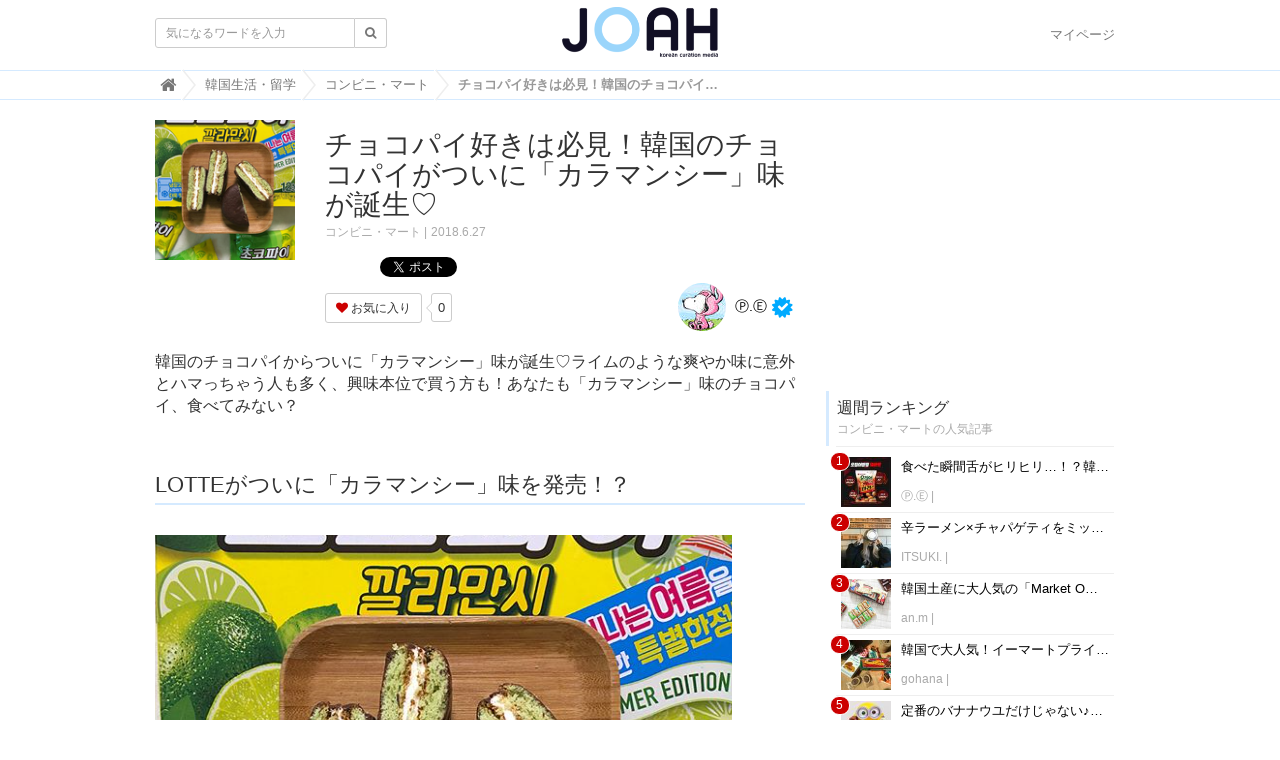

--- FILE ---
content_type: text/html; charset=utf-8
request_url: https://joah-girls.com/articles/CMsoC
body_size: 70698
content:
<!DOCTYPE html>

<html>
  <head>
    <meta charset="UTF-8">
    <meta property="fb:app_id" content="374560283323244">
    <title>チョコパイ好きは必見！韓国のチョコパイがついに「カラマンシー」味が誕生♡ - 韓国トレンド情報・韓国まとめ　JOAH-ジョア-</title>
    <link rel="stylesheet" href="//cdn.jsdelivr.net/fontawesome/4.7.0/css/font-awesome.min.css">
    <link rel="stylesheet" media="screen" href="/clipkit/stylesheets/application-1.0.css">
    <link rel="stylesheet" media="screen" href="/system/resources/assets/000/000/001/original/style.css?1632211179">
    <script src="/clipkit/javascripts/default-1.0.js"></script>
    <link href="https://joah-girls.com/system/sites/favicons/000/000/001/square/2ef42d4e-c2b4-4cf5-abd3-00908eb68116.png?1496975779" rel="shortcut icon" type="image/vnd.microsoft.icon">
    <link rel="apple-touch-icon" href="https://joah-girls.com/system/sites/touch_icons/000/000/001/square/e4347eca-9288-42f2-82d5-5ba5249f94d4.jpg?1496392334">	
    
<link rel="canonical" href="https://joah-girls.com/articles/CMsoC">
<link rel="amphtml" href="https://joah-girls.com/articles/CMsoC.amp">

<meta name="description" content="韓国のチョコパイからついに「カラマンシー」味が誕生♡ライムのような爽やか味に意外とハマっちゃう人も多く、興味本位で買う方も！あなたも「カラマンシー」味のチョコパイ、食べてみない？">
<meta name="keywords" content="夏,韓国マート,韓国コンビニ,美味しい,チョコパイ,お菓子,新商品,ロッテ,お土産,インスタグラム">
<meta name="twitter:card" content="summary_large_image">
<meta name="twitter:domain" content="joah-girls.com">
<meta name="twitter:title" content="チョコパイ好きは必見！韓国のチョコパイがついに「カラマンシー」味が誕生♡ - 韓国トレンド情報・韓国まとめ　JOAH-ジョア-">
<meta name="twitter:image" content="https://joah-girls.com/system/articles/images/000/004/226/medium/8b4d1a7a-9c91-4ff9-897c-dbca81a740cd.png?1529688929">
<meta name="twitter:description" content="韓国のチョコパイからついに「カラマンシー」味が誕生♡ライムのような爽やか味に意外とハマっちゃう人も多く、興味本位で買う方も！あなたも「カラマンシー」味のチョコパイ、食べてみない？">
<meta property="og:site_name" content="韓国トレンド情報・韓国まとめ　JOAH-ジョア-">
<meta property="og:title" content="チョコパイ好きは必見！韓国のチョコパイがついに「カラマンシー」味が誕生♡">
<meta property="og:description" content="韓国のチョコパイからついに「カラマンシー」味が誕生♡ライムのような爽やか味に意外とハマっちゃう人も多く、興味本位で買う方も！あなたも「カラマンシー」味のチョコパイ、食べてみない？">
<meta property="og:type" content="article">
<meta property="og:url" content="https://joah-girls.com/articles/CMsoC">
<meta property="og:image" content="https://joah-girls.com/system/articles/images/000/004/226/medium/8b4d1a7a-9c91-4ff9-897c-dbca81a740cd.png?1529688929">
<script type="application/ld+json">
    {
        "@context": "http://schema.org",
        "@type": "NewsArticle",
        "mainEntityOfPage": {
            "@type": "WebPage",
            "@id": "https://joah-girls.com/articles/CMsoC"
        },
        "headline": "チョコパイ好きは必見！韓国のチョコパイがついに「カラマンシー」味が誕生♡",
        "image": {
            "@type": "ImageObject",
            "url": "https://joah-girls.com/system/articles/images/000/004/226/medium/8b4d1a7a-9c91-4ff9-897c-dbca81a740cd.png?1529688929",
            "width": 800,
            "height": 600
        },
        "datePublished": "2018-06-27T08:00:00+09:00",
        "dateModified": "2018-06-27T08:00:00+09:00",
        "author": {
            "@type": "Person",
            "name": "Ⓟ.Ⓔ"
        },
        "publisher": {
            "@type": "Organization",
            "name": "韓国トレンド情報・韓国まとめ　JOAH-ジョア-",
            "logo": {
                "@type": "ImageObject",
                "url": "https://joah-girls.com/system/sites/logos/000/000/001/logo_sm/f2ca86b9-191f-40d2-941b-8d04be735dde.png?1514436042"
            }
        },
        "description": "韓国のチョコパイからついに「カラマンシー」味が誕生♡ライムのような爽やか味に意外とハマっちゃう人も多く、興味本位で買う方も！あなたも「カラマンシー」味のチョコパイ、食べてみない？"
    }
</script>
<!-- geniee -->
<script async='async' src='https://www.googletagservices.com/tag/js/gpt.js'></script>
<script>
    var googletag = googletag || {};
    googletag.cmd = googletag.cmd || [];
</script>

<script>
    googletag.cmd.push(function() {
        googletag.defineSlot('/9116787/1280653', [300, 250], '1280653').addService(googletag.pubads());
        googletag.pubads().enableSingleRequest();
        googletag.enableServices();
    });
</script>
<!-- /geniee -->

    
    
    <script>
      (function(i,s,o,g,r,a,m){i['GoogleAnalyticsObject']=r;i[r]=i[r]||function(){
      (i[r].q=i[r].q||[]).push(arguments)},i[r].l=1*new Date();a=s.createElement(o),
      m=s.getElementsByTagName(o)[0];a.async=1;a.src=g;m.parentNode.insertBefore(a,m)
      })(window,document,'script','https://www.google-analytics.com/analytics.js','ga');

      ga('create', 'UA-65367968-1', 'auto');
      ga('send', 'pageview');

    </script>
    
    <script data-ad-client="ca-pub-7294015653221142" async src="https://pagead2.googlesyndication.com/pagead/js/adsbygoogle.js"></script>
    <script async='async' src='https://www.googletagservices.com/tag/js/gpt.js'></script>
    <script>
      var googletag = googletag || {};
      googletag.cmd = googletag.cmd || [];
    </script>
    <script>
      googletag.cmd.push(function() {
        googletag.defineSlot('/9176203/1595792', [300, 250], 'div-gpt-ad-1538115443976-0').addService(googletag.pubads());
        googletag.defineSlot('/9176203/1595793', [300, 250], 'div-gpt-ad-1538115853818-0').addService(googletag.pubads());
        googletag.defineSlot('/9176203/1595794', [300, 250], 'div-gpt-ad-1538116538953-0').addService(googletag.pubads());
        googletag.defineSlot('/9176203/1595795', [300, 600], 'div-gpt-ad-1538116951297-0').addService(googletag.pubads());
        googletag.pubads().enableSingleRequest();
        googletag.enableServices();
      });
    </script>
    
    <!-- ヘッダー用_<head>のすぐ下に設置してください -->
    <script async src="https://securepubads.g.doubleclick.net/tag/js/gpt.js"></script>
    <script>
      window.googletag = window.googletag || {cmd: []};
      var imobile_gam_slots = [];
      googletag.cmd.push(function() {
        var SP_rect = googletag.sizeMapping()
        .addSize([770, 0], [])
        .addSize([0, 0], [[300, 250], [336, 280]])
        .build();
        var SP_rect2 = googletag.sizeMapping()
        .addSize([770, 0], [])
        .addSize([0, 0], [[300, 250], [336, 280], [320, 180], [300, 280], [200, 200], [250, 250], [300, 300], 'fluid', [240, 400], [300, 600]])
        .build();
        var SP_banner = googletag.sizeMapping()
        .addSize([770, 0], [])
        .addSize([0, 0], [[320, 100], [320, 50]])
        .build();
        var SP_320x50 = googletag.sizeMapping()
        .addSize([770, 0], [])
        .addSize([0, 0], [[320, 50], 'fluid'])
        .build();

        imobile_gam_slots.push(googletag.defineSlot('/9176203,21663274095/1837871', [[320, 50], 'fluid'], 'div-gpt-ad-1697175889259-0').defineSizeMapping(SP_320x50).addService(googletag.pubads()));
        imobile_gam_slots.push(googletag.defineSlot('/9176203,21663274095/1793673', [[300, 250], [336, 280]], 'div-gpt-ad-1657600326461-0').defineSizeMapping(SP_rect).addService(googletag.pubads()));
        imobile_gam_slots.push(googletag.defineSlot('/9176203,21663274095/1793675', [[336, 280], [300, 250]], 'div-gpt-ad-1657600388730-0').defineSizeMapping(SP_rect).addService(googletag.pubads()));
        imobile_gam_slots.push(googletag.defineSlot('/9176203,21663274095/1793676', [[300, 250], [336, 280], [320, 180], [300, 280], [200, 200], [250, 250], [300, 300], 'fluid', [240, 400], [300, 600]], 'div-gpt-ad-1657600450458-0').defineSizeMapping(SP_rect2).addService(googletag.pubads()));
        imobile_gam_slots.push(googletag.defineSlot('/9176203,21663274095/1793684', [[300, 250], [336, 280], [320, 180], [300, 280], [200, 200], [250, 250], [300, 300], 'fluid', [240, 400], [300, 600]], 'div-gpt-ad-1657600510092-0').defineSizeMapping(SP_rect2).addService(googletag.pubads()));
        imobile_gam_slots.push(googletag.defineSlot('/9176203,21663274095/1793677', [[320, 100], [320, 50]], 'div-gpt-ad-1657600568849-0').defineSizeMapping(SP_banner).addService(googletag.pubads()));
        googletag.pubads().disableInitialLoad();
        googletag.pubads().enableSingleRequest();
        googletag.pubads().collapseEmptyDivs();
        googletag.enableServices();
      });
      window.addEventListener('DOMContentLoaded', function(event) {
        googletag.cmd.push(function() { 
          if (!imobile_gam_slots) return;
          googletag.pubads().refresh(imobile_gam_slots);
        });
      });
    </script>


  <meta name="csrf-param" content="authenticity_token" />
<meta name="csrf-token" content="jx6wyx5GRZpre7JRP3G5Mi+F1HBt6pzb1AB0CV7H3tEAkBtuVAYHmvQ//3iuyUvG1YNbcTm+UrvEalqrMTK5Iw==" /><link rel="next" href="/articles/CMsoC?page=2" /><script>window.routing_root_path = '';
window.site_name = 'media';
I18n.defaultLocale = 'ja';
I18n.locale = 'ja';</script></head>

  <body class="device-desktop">

    <nav class="navbar navbar-default navbar-top">
      <div class="container">
        <div class="navbar-brand">
          <a href="/" title="韓国トレンド情報・韓国まとめ　JOAH-ジョア-">
            <img src="/system/sites/logos/000/000/001/logo_sm/f2ca86b9-191f-40d2-941b-8d04be735dde.png?1514436042" alt="韓国トレンド情報・韓国まとめ　JOAH-ジョア-"></a>
        </div>
        <button type="button" class="navbar-toggle"
            data-toggle="collapse" data-target=".navbar-ex1-collapse">
          <span class="sr-only">Toggle navigation</span>
          <span class="icon-bar"></span>
          <span class="icon-bar"></span>
          <span class="icon-bar"></span>
        </button>
        <div class="collapse navbar-collapse navbar-ex1-collapse">
          <form action="/search" role="search"
              class="navbar-form navbar-left navbar-input-group">
            <div class="form-group">
              <input type="text" class="form-control input-sm" id="nav-keyword-search"
                placeholder="気になるワードを入力" name="q" value="">
              <button class="btn btn-default btn-sm" type="submit">
                <span class="fa fa-search text-muted"></span>
              </button>
            </div>
          </form>
          <ul class="nav navbar-nav navbar-right">
            <li><a href="/mypage">マイページ</a></li>
          </ul>
        </div>
      </div>
      

        <div class="header-breadcrumb hidden-xs">
          <div class="container">
            <ul class="breadcrumb" itemscope itemtype="http://schema.org/BreadcrumbList">
              
              
                <li itemprop="itemListElement" itemscope itemtype="http://schema.org/ListItem">
                  <a itemprop="item" href="/">
                    
                      <span itemprop="name">
                        <meta itemprop="position" content="1" />
                        <i class="fa fa-lg">&#xf015;</i><span class="sr-only">韓国トレンド情報・韓国まとめ　JOAH-ジョア-</span>
                      </span>
                    
                  </a>
                </li>
                
              
                <li itemprop="itemListElement" itemscope itemtype="http://schema.org/ListItem">
                  <a itemprop="item" href="/category/life">
                    
                      <span itemprop="name">
                        <meta itemprop="position" content="2" />韓国生活・留学
                      </span>
                    
                  </a>
                </li>
                
              
                <li itemprop="itemListElement" itemscope itemtype="http://schema.org/ListItem">
                  <a itemprop="item" href="/category/%E3%82%B3%E3%83%B3%E3%83%93%E3%83%8B%E3%83%BB%E3%83%9E%E3%83%BC%E3%83%88">
                    
                      <span itemprop="name">
                        <meta itemprop="position" content="3" />コンビニ・マート
                      </span>
                    
                  </a>
                </li>
                
              
              <li itemprop="itemListElement" itemscope itemtype="http://schema.org/ListItem">
                <strong>
                  <span itemprop="name"><meta itemprop="position" content="4" />チョコパイ好きは必見！韓国のチョコパイがついに「カラマンシー」味が誕生♡ </span>
                </strong>
              </li>
            </ul>
          </div>
        </div>
        
      
    </nav>
    <script>
      function getUrlVars() {
        var vars = [], max = 0, hash = "", array = "";
        var url = window.location.search;
        hash  = url.slice(1).split('&'); max = hash.length;
        for (var i = 0; i < max; i++) {
          array = hash[i].split('='); vars.push(array[0]); vars[array[0]] = array[1];
        }
        return vars;
      }
      var val = getUrlVars();
      if (val['q']) document.getElementById('nav-keyword-search').value = decodeURIComponent(val['q']).replace('+', ' ');
    </script>

    <div id="sb-site">
      


<div class="container">
    <div class="row">
        <div class="col col-sm-8 content-left">
            <div class="article">

                
                <div class="article-header">
                    <div class="row">
                        <div class="col-md-3">
                            <img src="/system/articles/images/000/004/226/square/8b4d1a7a-9c91-4ff9-897c-dbca81a740cd.png?1529688929" alt="チョコパイ好きは必見！韓国のチョコパイがついに「カラマンシー」味が誕生♡">
                        </div>
                        <div class="col-md-9">
                            <h1>チョコパイ好きは必見！韓国のチョコパイがついに「カラマンシー」味が誕生♡</h1>
                            <span class="category"><a href="/category/%E3%82%B3%E3%83%B3%E3%83%93%E3%83%8B%E3%83%BB%E3%83%9E%E3%83%BC%E3%83%88">コンビニ・マート</a></span>
                            <span class="date">2018.6.27</span>
                            <div class="social">
                                <a href="http://b.hatena.ne.jp/entry/https://joah-girls.com/articles/CMsoC" class="hatena-bookmark-button" data-hatena-bookmark-layout="simple-balloon" title="このエントリーをはてなブックマークに追加"><img src="https://b.st-hatena.com/images/entry-button/button-only@2x.png" alt="このエントリーをはてなブックマークに追加" width="20" height="20" style="border: none;" /></a>
                                <script type="text/javascript" src="https://b.st-hatena.com/js/bookmark_button.js" charset="utf-8" async="async"></script>
                                <span id="fb-root"></span>
                                <script>
                                    (function(d, s, id) {
                                        var js, fjs = d.getElementsByTagName(s)[0];
                                        if (d.getElementById(id)) return;
                                        js = d.createElement(s);
                                        js.id = id;
                                        js.src = "//connect.facebook.net/ja_JP/all.js#xfbml=1";
                                        fjs.parentNode.insertBefore(js, fjs);
                                    }(document, 'script', 'facebook-jssdk'));
                                </script>
                                <span class="fb-like" data-href="https://joah-girls.com/articles/CMsoC" data-layout="button_count" data-action="like" data-show-faces="false" data-share="false"></span>
                                <a href="https://twitter.com/share" class="twitter-share-button" data-url="https://joah-girls.com/articles/CMsoC" data-lang="ja">ツイート</a>
                                <script>
                                    ! function(d, s, id) {
                                        var js, fjs = d.getElementsByTagName(s)[0];
                                        if (!d.getElementById(id)) {
                                            js = d.createElement(s);
                                            js.id = id;
                                            js.src = "https://platform.twitter.com/widgets.js";
                                            fjs.parentNode.insertBefore(js, fjs);
                                        }
                                    }(document, "script", "twitter-wjs");
                                </script>
                            </div>
                            <div class="matome-status row">
                                <div class="col-md-5">
                                    <div class="favorite">
                                        <a href="/media/works/favorites/CMsoC/register?s=t" class="btn btn-default btn-sm">
                                            <span class="fa fa-heart"></span> お気に入り</a>
                                        <span class="counter-bubble">
                                            <span>
                                                0
                                            </span>
                                        </span>
                                    </div>
                                </div>
                                <div class="col-md-7 text-right">
                                    <span class="article-curator">
                                        <span class="curator hidden-xs">
                                            <a href="/authors/Z0BWf">
                                                <img src="/system/users/images/000/000/305/avater_sm/344e4cd5-4d28-4b00-8001-7be3985e2b69.jpg?1650184129" class="img-circle" alt="Ⓟ.Ⓔ">
                                                Ⓟ.Ⓔ</a>
                                            
                                            <span class="fa-stack" title="公式アカウント">
                                                <span class="fa fa-certificate fa-stack-2x"></span>
                                                <span class="fa fa-check fa-stack-1x fa-inverse"></span>
                                            </span>
                                            
                                        </span>
                                    </span>
                                </div>
                            </div>
                        </div>
                    </div>
                    <p class="description">韓国のチョコパイからついに「カラマンシー」味が誕生♡ライムのような爽やか味に意外とハマっちゃう人も多く、興味本位で買う方も！あなたも「カラマンシー」味のチョコパイ、食べてみない？</p>
                </div>
                <!-- -->
                
                <div class="article-content">
                    
                    
                    


    <div class="article-item item_heading" id="item167452" data-item-id="167452" data-item-type="ItemHeading"><h2 class="item-body">LOTTEがついに「カラマンシー」味を発売！？</h2></div>


                    
                    


    <div class="article-item item_image" id="item" data-item-id="" data-item-type="ItemImage">
        <div class="image-large">
            <a class="lightbox" href="https://joah-girls.com/system/item_images/images/000/167/451/medium/103c4660-7b09-4e17-872b-b15000af7732.png?1529685329" title="">
                <img class="img-responsive item-image" alt="" data-reference="" src="https://joah-girls.com/system/item_images/images/000/167/451/medium/103c4660-7b09-4e17-872b-b15000af7732.png?1529685329">
            </a>
        </div>
        
        
          <div class="cite">
            via 
            
                <cite class="item-source">https://www.instagram.com/p/Bj9FXrSHihI/</cite>
            
          </div>
        
        
    </div>


                    
                    


    <div class="article-item item_text" id="item167453" data-item-id="167453" data-item-type="ItemText"><div class="item-body-hbr">韓国の各SNSで早速、取り上げられたこの「チョコパイ カラマンシー」！<br /><br />韓国のチョコパイをよく買っている、もしくは好きな人や<br />新商品のお菓子を毎回チェックしている✓という方はかなり必見です♥</div></div>


                    
                    


    <div class="article-item item_heading" id="item167454" data-item-id="167454" data-item-type="ItemHeading"><h2 class="item-body">その前に！「え？カラマンシー」って何なの・・・？</h2></div>


                    
                    


    <div class="article-item item_image" id="item" data-item-id="" data-item-type="ItemImage">
        <div class="image-large">
            <a class="lightbox" href="https://joah-girls.com/system/item_images/images/000/167/455/medium/33135000-b7c2-4018-b0e7-18c1d7c26bdd.png?1529685342" title="">
                <img class="img-responsive item-image" alt="" data-reference="" src="https://joah-girls.com/system/item_images/images/000/167/455/medium/33135000-b7c2-4018-b0e7-18c1d7c26bdd.png?1529685342">
            </a>
        </div>
        
        
          <div class="cite">
            via 
            
                <cite class="item-source">https://www.instagram.com/p/BkU2MLYh10Z/</cite>
            
          </div>
        
        
    </div>


                    
                    


    <div class="article-item item_text" id="item167456" data-item-id="167456" data-item-type="ItemText"><div class="item-body-hbr">その前にまず！<br />「カラマンシー」って何って思う方も多いので軽く紹介します～♪<br /><br />カラマンシーは写真のような<br />見た目がスダチやライムのように似た柑橘類の一種の果物です。<br />栄養も高くて、韓国ではそんなカラマンシーを使った栄養ドリンクや美容液なども発売されているらしいです♥</div></div>


                    
                    


    <div class="article-item item_heading" id="item167457" data-item-id="167457" data-item-type="ItemHeading"><h2 class="item-body">「カラマンシー」がついにチョコパイとコラボ♡</h2></div>


                    
                    


    <div class="article-item item_image" id="item" data-item-id="" data-item-type="ItemImage">
        <div class="image-large">
            <a class="lightbox" href="https://joah-girls.com/system/item_images/images/000/167/459/medium/57279edf-0720-47ab-8cbc-c362ed7248e4.png?1529685356" title="">
                <img class="img-responsive item-image" alt="" data-reference="" src="https://joah-girls.com/system/item_images/images/000/167/459/medium/57279edf-0720-47ab-8cbc-c362ed7248e4.png?1529685356">
            </a>
        </div>
        
        
          <div class="cite">
            via 
            
                <cite class="item-source">https://www.instagram.com/p/BkT-1cuhs-W/</cite>
            
          </div>
        
        
    </div>


                    
                    


    <div class="article-item item_text" id="item167458" data-item-id="167458" data-item-type="ItemText"><div class="item-body-hbr">そんな韓国では<br />美容や栄養も高いとされている果物「カラマンシー」がついに<br />あの人気お菓子「チョコパイ」とコラボしちゃいました！<br /><br />これはますます気になる＞＜</div></div>


                    
                    


    <div class="article-item item_heading" id="item168036" data-item-id="168036" data-item-type="ItemHeading"><h3 class="item-body">チョコパイの中身...</h3></div>


                    
                    


    <div class="article-item item_image" id="item" data-item-id="" data-item-type="ItemImage">
        <div class="image-large">
            <a class="lightbox" href="https://joah-girls.com/system/item_images/images/000/167/460/medium/f70c5f37-8bac-4f68-8221-03c4a81cae04.png?1529685374" title="">
                <img class="img-responsive item-image" alt="" data-reference="" src="https://joah-girls.com/system/item_images/images/000/167/460/medium/f70c5f37-8bac-4f68-8221-03c4a81cae04.png?1529685374">
            </a>
        </div>
        
        
          <div class="cite">
            via 
            
                <cite class="item-source">https://www.instagram.com/p/Bj9FXrSHihI/</cite>
            
          </div>
        
        
    </div>


                    
                    


    <div class="article-item item_text" id="item167461" data-item-id="167461" data-item-type="ItemText"><div class="item-body-hbr">さて、そんなチョコパイの中身はというと・・・？<br />こんな感じ♪<br /><br />カラマンシーの爽やかな味とクリーム、<br />そしてチョコレートの甘い味が混ざり合って意外と美味しいです！</div></div>


                    
                    


    <div class="article-item item_image" id="item" data-item-id="" data-item-type="ItemImage">
        <div class="image-large">
            <a class="lightbox" href="https://joah-girls.com/system/item_images/images/000/167/462/medium/e28feb18-3561-4d3f-a71a-d306e107aa46.png?1529689008" title="">
                <img class="img-responsive item-image" alt="" data-reference="" src="https://joah-girls.com/system/item_images/images/000/167/462/medium/e28feb18-3561-4d3f-a71a-d306e107aa46.png?1529689008">
            </a>
        </div>
        
        
          <div class="cite">
            via 
            
                <cite class="item-source">https://www.instagram.com/p/Bj_79wsgdbp/</cite>
            
          </div>
        
        
    </div>


                    
                    


    <div class="article-item item_text" id="item167463" data-item-id="167463" data-item-type="ItemText"><div class="item-body-hbr">「カラマンシー」はもともとライムのような爽やかな味になっていて、<br />ライムが好きな方なら絶対に好む味だと思います♥</div></div>


                    
                    


    <div class="article-item item_heading" id="item167464" data-item-id="167464" data-item-type="ItemHeading"><h3 class="item-body">栄養も豊富！食べて綺麗になる・・・！？</h3></div>


                    
                    <div class="row">
                        <div class="col-md-6 col-sm-12">
                            <!-- /21153358/86475 -->
                            <div id='div-gpt-ad-1579079573320-0' class="mb-20 text-center ad_pn_bl">
                                <script>
                                    googletag.cmd.push(function() {
                                        googletag.display('div-gpt-ad-1579079573320-0');
                                    });
                                </script>
                            </div>
                        </div>
                        <div class="col-md-6 col-sm-12">
                            <!-- /21153358/86476 -->
                            <div id='div-gpt-ad-1579079620730-0' class="text-center ad_pn_br">
                                <script>
                                    googletag.cmd.push(function() {
                                        googletag.display('div-gpt-ad-1579079620730-0');
                                    });
                                </script>
                            </div>
                        </div>
                    </div>
                    <div class="clearfix paginate text-center"><div class="pull-right num-lines">29 件</div>  <ul class="pagination">
      <li class="prev disabled">
    <a rel="prev" href="#"><span class="fa fa-angle-double-left"></span></a>
  </li>

        <li class="page active">
  <a href="/articles/CMsoC">1</a>
</li>

        <li class="page">
  <a rel="next" href="/articles/CMsoC?page=2">2</a>
</li>

      <li class="next_page">
    <a rel="next" href="/articles/CMsoC?page=2"><span class="fa fa-angle-double-right"></span></a>
  </li>

  </ul>

</div>
                </div>
                
                <div class="tags">
                    
                    <a href="/tags/%E5%A4%8F" class="btn btn-default btn-sm">
                        <span class="fa fa-tag fa-lg text-muted"></span>
                        夏 (263)</a>
                    
                    <a href="/tags/%E9%9F%93%E5%9B%BD%E3%83%9E%E3%83%BC%E3%83%88" class="btn btn-default btn-sm">
                        <span class="fa fa-tag fa-lg text-muted"></span>
                        韓国マート (81)</a>
                    
                    <a href="/tags/%E9%9F%93%E5%9B%BD%E3%82%B3%E3%83%B3%E3%83%93%E3%83%8B" class="btn btn-default btn-sm">
                        <span class="fa fa-tag fa-lg text-muted"></span>
                        韓国コンビニ (228)</a>
                    
                    <a href="/tags/%E7%BE%8E%E5%91%B3%E3%81%97%E3%81%84" class="btn btn-default btn-sm">
                        <span class="fa fa-tag fa-lg text-muted"></span>
                        美味しい (321)</a>
                    
                    <a href="/tags/%E3%83%81%E3%83%A7%E3%82%B3%E3%83%91%E3%82%A4" class="btn btn-default btn-sm">
                        <span class="fa fa-tag fa-lg text-muted"></span>
                        チョコパイ (16)</a>
                    
                    <a href="/tags/%E3%81%8A%E8%8F%93%E5%AD%90" class="btn btn-default btn-sm">
                        <span class="fa fa-tag fa-lg text-muted"></span>
                        お菓子 (166)</a>
                    
                    <a href="/tags/%E6%96%B0%E5%95%86%E5%93%81" class="btn btn-default btn-sm">
                        <span class="fa fa-tag fa-lg text-muted"></span>
                        新商品 (113)</a>
                    
                    <a href="/tags/%E3%83%AD%E3%83%83%E3%83%86" class="btn btn-default btn-sm">
                        <span class="fa fa-tag fa-lg text-muted"></span>
                        ロッテ (5)</a>
                    
                    <a href="/tags/%E3%81%8A%E5%9C%9F%E7%94%A3" class="btn btn-default btn-sm">
                        <span class="fa fa-tag fa-lg text-muted"></span>
                        お土産 (224)</a>
                    
                    <a href="/tags/%E3%82%A4%E3%83%B3%E3%82%B9%E3%82%BF%E3%82%B0%E3%83%A9%E3%83%A0" class="btn btn-default btn-sm">
                        <span class="fa fa-tag fa-lg text-muted"></span>
                        インスタグラム (534)</a>
                    
                </div>
                
                <!-- line@ -->
                <div class="mb-20 panel panel-default">
                    <div class="panel-body">
                        <p class="text-center mb-0" style="color: #13bf00;">韓国情報サイトJOAH-ジョア-の公式LINE＠も登録してね♡</p>
                        <p class="text-center">↓↓登録はこちらから↓↓</p>
                        <div class="text-center">
                            <img src="http://qr-official.line.me/L/pnEDRhmRQm.png" alt="" style="width: 100px;">
                        </div>
                    </div>
                </div>
                <!-- /line@ -->

                <!-- 221121_write -->
                <div id="taboola-alternating-thumbnails-a"></div>
                <script type="text/javascript">
                    window._taboola = window._taboola || [];
                    _taboola.push({
                        mode: 'alternating-thumbnails-a',
                        container: 'taboola-alternating-thumbnails-a',
                        placement: 'Below Article Thumbnails',
                        target_type: 'mix'
                    });
                </script>
                <!-- //221121_write -->


                <!-- ad csw -->
                <div id="csw_block"></div>
                <script async>
                    (function(d, s, o, f, p, c, t) {
                        c = d.createElement(s);
                        c.type = 'text/javascript';
                        c.charset = 'UTF-8';
                        c.async = true;
                        c.src = o + f + '?i=' + p;
                        t = d.getElementsByTagName(s)[0];
                        t.parentNode.insertBefore(c, t);
                    })(document, 'script', '//client.contents-search-windows.com/', 'csw_cl_b.js', 'TUc9LW0IRu0Az9DF')
                </script>
                <!-- /ad csw -->







                
                
                <div class="list-group articles-lg">
                    <h2>
                        関連する記事
                        <small>こんな記事も人気です♪</small>
                    </h2>
                    
                    <div class="list-group-item clearfix">
                        <a href="/articles/Z0YX8">
                            <img src="/system/articles/images/000/003/851/thumb/4b4c0cc3-aff6-4b4d-b0be-6cf5308f82e9.png?1524591333" alt="夏の季節にピッタリ！？韓国の可愛くて美味しい「人気のお菓子」TOP3♡" class="pull-left">
                            <h4 class="list-group-item-heading">夏の季節にピッタリ！？韓国の可愛くて美味しい「人気のお菓子」TOP3♡</h4>
                        </a>
                        <div class="list-group-item-text">
                            今回は先駆けて！！夏の季節にピッタリな韓国で人気の可愛くて美味しいお菓子をご紹介しちゃいます！味はもちろんのこと、パッケージの可愛さにも是非注目しながら最後まで読んでみて下さいっ。新商品のお菓子もあるので要チェックですよ！！
                            <div class="curator">
                                <a href="/authors/Z0BWf">Ⓟ.Ⓔ</a> |
                                <span class="num-views">

                                </span>
                            </div>
                        </div>
                    </div>
                    
                    <div class="list-group-item clearfix">
                        <a href="/articles/KjdOA">
                            <img src="/system/articles/images/000/007/669/thumb/ddfa5a61-57cc-428f-96d1-3f3ca955a82e.png?1579795147" alt="【第1弾】韓国の1月に販売された新作お菓子をレビューと一緒に紹介！♡" class="pull-left">
                            <h4 class="list-group-item-heading">【第1弾】韓国の1月に販売された新作お菓子をレビューと一緒に紹介！♡</h4>
                        </a>
                        <div class="list-group-item-text">
                            韓国では新年の1月に販売された「新作菓子」が登場！？各コンビニやマートなので気軽に買えるものばかりなので、レビューとともに新作お菓子を紹介していこうと思います！韓国のお菓子が好きな方要チェックです♬
                            <div class="curator">
                                <a href="/authors/Z0BWf">Ⓟ.Ⓔ</a> |
                                <span class="num-views">

                                </span>
                            </div>
                        </div>
                    </div>
                    
                    <div class="list-group-item clearfix">
                        <a href="/articles/60nYo">
                            <img src="/system/articles/images/000/007/594/thumb/d9988e5e-381e-469b-8a08-573d0de75174.png?1578679322" alt="年間で20憶個売れている！韓国で大人気のお菓子「チョコパイ」って？♥" class="pull-left">
                            <h4 class="list-group-item-heading">年間で20憶個売れている！韓国で大人気のお菓子「チョコパイ」って？♥</h4>
                        </a>
                        <div class="list-group-item-text">
                            年間で約20憶も売れていると言われている、韓国では子供から大人まで大好きな「チョコパイ」！1974年に最初のリリースして以来未だに売れている、その「チョコパイ」の成功の秘訣、何か知ってますか？♪
                            <div class="curator">
                                <a href="/authors/Z0BWf">Ⓟ.Ⓔ</a> |
                                <span class="num-views">

                                </span>
                            </div>
                        </div>
                    </div>
                    
                    <div class="list-group-item clearfix">
                        <a href="/articles/H0D3C">
                            <img src="/system/articles/images/000/006/432/thumb/d210f116-3074-4333-9e56-d0ed5c1d3800.png?1562258354" alt="韓国コンビニ＆マートで買いたい！おすすめ夏らしい新商品ラインナップ一覧♡" class="pull-left">
                            <h4 class="list-group-item-heading">韓国コンビニ＆マートで買いたい！おすすめ夏らしい新商品ラインナップ一覧♡</h4>
                        </a>
                        <div class="list-group-item-text">
                            韓国旅行に行ったら新商品はチェックしておきたい！今回は、そんな韓国のコンビニやマートで買えちゃうおすすめ新商品の紹介をまとめてみました＞＜今回は夏ならではのお菓子やドリンクなので夏旅行には必見！
                            <div class="curator">
                                <a href="/authors/Z0BWf">Ⓟ.Ⓔ</a> |
                                <span class="num-views">

                                </span>
                            </div>
                        </div>
                    </div>
                    
                    <div class="list-group-item clearfix">
                        <a href="/articles/Lsh9m">
                            <img src="/system/articles/images/000/005/706/thumb/d7310261-de43-44c8-9f5d-f0fd941e6dc9.png?1551942185" alt="春を感じるお菓子パッケージも♡韓国コンビニ「新商品」特集！！" class="pull-left">
                            <h4 class="list-group-item-heading">春を感じるお菓子パッケージも♡韓国コンビニ「新商品」特集！！</h4>
                        </a>
                        <div class="list-group-item-text">
                            韓国では今次々と新商品のお菓子を販売中！中にはお土産にピッタリなお菓子や、春を感じさせる可愛いパッケージも登場・・！？
                            <div class="curator">
                                <a href="/authors/Z0BWf">Ⓟ.Ⓔ</a> |
                                <span class="num-views">

                                </span>
                            </div>
                        </div>
                    </div>
                    
                </div>
                
                <h2>
                    キュレーター紹介
                </h2>
                <div class="curator article-curator">
                    <div class="article-curator-name">
                        <a href="/authors/Z0BWf">
                            <img src="/system/users/images/000/000/305/avater_sm/344e4cd5-4d28-4b00-8001-7be3985e2b69.jpg?1650184129" class="img-circle" alt="Ⓟ.Ⓔ">
                            Ⓟ.Ⓔ
                        </a>
                        
                        <span class="fa-stack" title="公式アカウント">
                            <span class="fa fa-certificate fa-stack-2x"></span>
                            <span class="fa fa-check fa-stack-1x fa-inverse"></span>
                        </span>
                        
                    </div>
                    <p class="article-curator-bio">
                        主にKPOP・芸能・トレンド記事を配信中♡韓国好きは集まれ～♡
                    </p>
                </div>
                <h2>
                    Ⓟ.Ⓔさんの記事
                </h2>
                
                <div class="list-group articles-lg">
                    
                    <div class="list-group-item clearfix">
                        <a href="/articles/uM7Nv">
                            <span class="article-thumb pull-left"><img src="/system/articles/images/000/009/681/thumb/ef9e7c59-b745-4dc3-9fb7-46f7c2364eac.jpg?1670834278" alt="1月生まれのKPOPアイドルまとめ♡【誕生日カレンダー】"></span>
                            <h4 class="list-group-item-heading">1月生まれのKPOPアイドルまとめ♡【誕生日カレンダー】</h4>
                        </a>
                        <div class="list-group-item-text">
                            <div class="curator">
                                <span class="article-user"><a href="/authors/Z0BWf"><img src="/system/users/images/000/000/305/avater_sm/344e4cd5-4d28-4b00-8001-7be3985e2b69.jpg?1650184129" alt="1月生まれのKPOPアイドルまとめ♡【誕生日カレンダー】" class="article-user-image">Ⓟ.Ⓔ</a></span>
                                <span class="article-category"><a href="/category/%E3%82%B3%E3%83%B3%E3%83%93%E3%83%8B%E3%83%BB%E3%83%9E%E3%83%BC%E3%83%88">コンビニ・マート</a></span>
                                <span class="num-views">

                                </span>
                            </div>
                        </div>
                    </div>
                    
                    <div class="list-group-item clearfix">
                        <a href="/articles/O0W8q">
                            <span class="article-thumb pull-left"><img src="/system/articles/images/000/011/298/thumb/df95628e-eda2-481a-ae9a-693081276474.png?1635487217" alt="クオリティーが高すぎる！ものまねが得意な韓国男女アイドル10人♡"></span>
                            <h4 class="list-group-item-heading">クオリティーが高すぎる！ものまねが得意な韓国男女アイドル10人♡</h4>
                        </a>
                        <div class="list-group-item-text">
                            <div class="curator">
                                <span class="article-user"><a href="/authors/Z0BWf"><img src="/system/users/images/000/000/305/avater_sm/344e4cd5-4d28-4b00-8001-7be3985e2b69.jpg?1650184129" alt="クオリティーが高すぎる！ものまねが得意な韓国男女アイドル10人♡" class="article-user-image">Ⓟ.Ⓔ</a></span>
                                <span class="article-category"><a href="/category/%E3%82%B3%E3%83%B3%E3%83%93%E3%83%8B%E3%83%BB%E3%83%9E%E3%83%BC%E3%83%88">コンビニ・マート</a></span>
                                <span class="num-views">

                                </span>
                            </div>
                        </div>
                    </div>
                    
                    <div class="list-group-item clearfix">
                        <a href="/articles/8htlP">
                            <span class="article-thumb pull-left"><img src="/system/articles/images/000/013/185/thumb/f41adc65-6323-4948-9837-223ff89289dd.jpg?1673938554" alt="Stray Kids(スキズ)公式キャラ！SKZOOの名前、読み方、動物を大公開♡"></span>
                            <h4 class="list-group-item-heading">Stray Kids(スキズ)公式キャラ！SKZOOの名前、読み方、動物を大公開♡</h4>
                        </a>
                        <div class="list-group-item-text">
                            <div class="curator">
                                <span class="article-user"><a href="/authors/Z0BWf"><img src="/system/users/images/000/000/305/avater_sm/344e4cd5-4d28-4b00-8001-7be3985e2b69.jpg?1650184129" alt="Stray Kids(スキズ)公式キャラ！SKZOOの名前、読み方、動物を大公開♡" class="article-user-image">Ⓟ.Ⓔ</a></span>
                                <span class="article-category"><a href="/category/%E3%82%B3%E3%83%B3%E3%83%93%E3%83%8B%E3%83%BB%E3%83%9E%E3%83%BC%E3%83%88">コンビニ・マート</a></span>
                                <span class="num-views">

                                </span>
                            </div>
                        </div>
                    </div>
                    
                    <div class="list-group-item clearfix">
                        <a href="/articles/847zO">
                            <span class="article-thumb pull-left"><img src="/system/articles/images/000/013/258/thumb/3ac7f140-e2d8-4dda-b2c9-0349df8fca87.jpg?1676261031" alt="韓国で急増してる「カップル論争」7選！あなたはどっち派？"></span>
                            <h4 class="list-group-item-heading">韓国で急増してる「カップル論争」7選！あなたはどっち派？</h4>
                        </a>
                        <div class="list-group-item-text">
                            <div class="curator">
                                <span class="article-user"><a href="/authors/Z0BWf"><img src="/system/users/images/000/000/305/avater_sm/344e4cd5-4d28-4b00-8001-7be3985e2b69.jpg?1650184129" alt="韓国で急増してる「カップル論争」7選！あなたはどっち派？" class="article-user-image">Ⓟ.Ⓔ</a></span>
                                <span class="article-category"><a href="/category/%E3%82%B3%E3%83%B3%E3%83%93%E3%83%8B%E3%83%BB%E3%83%9E%E3%83%BC%E3%83%88">コンビニ・マート</a></span>
                                <span class="num-views">

                                </span>
                            </div>
                        </div>
                    </div>
                    
                    <div class="list-group-item clearfix">
                        <a href="/articles/Hvr2o">
                            <span class="article-thumb pull-left"><img src="/system/articles/images/000/009/655/thumb/ee911761-5e87-4afa-9872-e283a99c65a3.jpg?1734329585" alt="【保存版】1月に「デビュー記念日」を迎える韓国アイドルを大特集♡"></span>
                            <h4 class="list-group-item-heading">【保存版】1月に「デビュー記念日」を迎える韓国アイドルを大特集♡</h4>
                        </a>
                        <div class="list-group-item-text">
                            <div class="curator">
                                <span class="article-user"><a href="/authors/Z0BWf"><img src="/system/users/images/000/000/305/avater_sm/344e4cd5-4d28-4b00-8001-7be3985e2b69.jpg?1650184129" alt="【保存版】1月に「デビュー記念日」を迎える韓国アイドルを大特集♡" class="article-user-image">Ⓟ.Ⓔ</a></span>
                                <span class="article-category"><a href="/category/%E3%82%B3%E3%83%B3%E3%83%93%E3%83%8B%E3%83%BB%E3%83%9E%E3%83%BC%E3%83%88">コンビニ・マート</a></span>
                                <span class="num-views">

                                </span>
                            </div>
                        </div>
                    </div>
                    
                </div>
                
            </div>
        </div>


        <div class="col col-sm-4 content-right">
            <!-- <div class="mb-20 text-center"> -->
                <!-- <a href="https://baguni.joah-girls.com/?utm_source=joah&utm_medium=banner" target="_blank">
            	<img src='/system/resources/assets/000/000/124/original/bnr_j_20220910_lower.png?1662948161'>
            </a>
            <a href="https://www.qoo10.jp/shop/LotteGinza" target="_blank" onclick="ga('send','event','PC2','click','LotteGinza', 1);" onload="ga('send','event','pc-post-square','imp','LotteGinza', 1);">
            	<img src='/system/resources/assets/000/000/133/original/20230906_600_500.jpg?1693994008'>
            </a> -->
                <!-- <a href="https://xclusive.market/content/beginsyouth/?utm_source=community&utm_medium=banner1&utm_campaign=fingerverse" target="_blank" onclick="ga('send','event','PC2','click','LotteGinza', 1);" onload="ga('send','event','pc-post-square','imp','LotteGinza', 1);">
                    <img src='/system/resources/assets/000/000/136/original/IMG_4466.jpg?1713258969'>
                </a> -->
            <!-- </div> -->
            <!-- /21153358/86471 -->
            <div id='div-gpt-ad-1579079405672-0' class="mb-20 text-center ad_r_01">
                <script>
                    googletag.cmd.push(function() {
                        googletag.display('div-gpt-ad-1579079405672-0');
                    });
                </script>
            </div>
            <div class="panel panel-fancy popular-articles">
                
                
                <div class="panel-heading">
                    <h3 class="panel-title">週間ランキング</h3>
                    <p>コンビニ・マートの人気記事</p>
                </div>
                <div class="panel-body">
                    <div class="list-group articles-sm">
                        
                        
                        <span class="rank">1</span>
                        <div class="list-group-item clearfix">
                            <a href="/articles/maqrH">
                                <img src="/system/articles/images/000/011/795/thumb/174e50a8-f589-4a37-9f9d-ae254527520f.jpg?1645164804" alt="食べた瞬間舌がヒリヒリ…！？韓国の辛いお菓子【10選】" class="pull-left">
                                <h4 class="list-group-item-heading">食べた瞬間舌がヒリヒリ…！？韓国の辛いお菓子【10選】</h4>
                            </a>
                            <div class="list-group-item-text">
                                <div class="curator">
                                    <a href="/authors/Z0BWf">Ⓟ.Ⓔ</a> |
                                    <span class="num-views">

                                    </span>
                                </div>
                            </div>
                        </div>
                        
                        <span class="rank">2</span>
                        <div class="list-group-item clearfix">
                            <a href="/articles/wDOM3">
                                <img src="/system/articles/images/000/002/489/thumb/40f8be0c-f55d-4ee8-989f-20e83a05b03a.jpg?1503999151" alt="辛ラーメン×チャパゲティをミックスして食べると激ウマなんです♥" class="pull-left">
                                <h4 class="list-group-item-heading">辛ラーメン×チャパゲティをミックスして食べると激ウマなんです♥</h4>
                            </a>
                            <div class="list-group-item-text">
                                <div class="curator">
                                    <a href="/authors/wYxL3">ITSUKI.</a> |
                                    <span class="num-views">

                                    </span>
                                </div>
                            </div>
                        </div>
                        
                        <span class="rank">3</span>
                        <div class="list-group-item clearfix">
                            <a href="/articles/I3AwG">
                                <img src="/system/articles/images/000/004/752/thumb/aa9c768c-a990-43f6-bcbd-bb5dbe74b959.jpg?1537342572" alt="韓国土産に大人気の「Market O」のお菓子＆販売店をご紹介♪" class="pull-left">
                                <h4 class="list-group-item-heading">韓国土産に大人気の「Market O」のお菓子＆販売店をご紹介♪</h4>
                            </a>
                            <div class="list-group-item-text">
                                <div class="curator">
                                    <a href="/authors/sxyKU">an.m</a> |
                                    <span class="num-views">

                                    </span>
                                </div>
                            </div>
                        </div>
                        
                        <span class="rank">4</span>
                        <div class="list-group-item clearfix">
                            <a href="/articles/DW9Np">
                                <img src="/system/articles/images/000/010/158/thumb/18115c1c-557f-41a6-9948-89c9bea1b4cd.jpg?1615764988" alt="韓国で大人気！イーマートプライベートブランド「PEACOCK」のお菓子がアツイ♡" class="pull-left">
                                <h4 class="list-group-item-heading">韓国で大人気！イーマートプライベートブランド「PEACOCK」のお菓子がアツイ♡</h4>
                            </a>
                            <div class="list-group-item-text">
                                <div class="curator">
                                    <a href="/authors/Pz1Vt">gohana</a> |
                                    <span class="num-views">

                                    </span>
                                </div>
                            </div>
                        </div>
                        
                        <span class="rank">5</span>
                        <div class="list-group-item clearfix">
                            <a href="/articles/clGrm">
                                <img src="/system/articles/images/000/004/974/thumb/a27d17e8-817c-433e-a4d6-c1fadbedda4c.jpg?1540794100" alt="定番のバナナウユだけじゃない♪バナナウユの全シリーズを徹底調査！" class="pull-left">
                                <h4 class="list-group-item-heading">定番のバナナウユだけじゃない♪バナナウユの全シリーズを徹底調査！</h4>
                            </a>
                            <div class="list-group-item-text">
                                <div class="curator">
                                    <a href="/authors/Pz1Vt">gohana</a> |
                                    <span class="num-views">

                                    </span>
                                </div>
                            </div>
                        </div>
                        
                    </div>
                </div>
                
            </div>
            <div class="panel panel-fancy pickup-articles">
                <div class="panel-heading">
                    <h3 class="panel-title">おすすめの記事</h3>
                    <p>今注目の記事</p>
                </div>
                <div class="panel-body">
                    <div class="list-group articles-sm">
                        
                        
                        
                        <div class="list-group-item clearfix">
                            <a href="/articles/UtjiC">
                                <img src="/system/articles/images/000/005/237/thumb/0c8c9847-b3ac-4615-82aa-2f7609bb5b00.jpg?1767606123" alt="1月の新羅インターネット免税店とコラボ割は、寒さに負けない!インナーケア＆自分へのご褒美、新羅コラボFINALセール18選！最大43%OFF!" class="pull-left">
                                <h4 class="list-group-item-heading">1月の新羅インターネット免税店とコラボ割は、寒さに負けない!インナーケア＆自分へのご褒美、新羅コラボFINALセール18選！最大43%OFF!</h4>
                            </a>
                            <div class="list-group-item-text">
                                <div class="curator">
                                    <a href="/authors/he2Aw">JOAHオフィシャル</a> |
                                    <span class="num-views">

                                    </span>
                                </div>
                            </div>
                        </div>
                        
                        <div class="list-group-item clearfix">
                            <a href="/articles/Uf4FC">
                                <img src="/system/articles/images/000/014/027/thumb/c87c27f3-dd93-48e6-a23c-544fdba47dae.jpg?1762746732" alt="韓国旅行を安全に楽しむならセキュリティ機能を持つeSIM「Saily」" class="pull-left">
                                <h4 class="list-group-item-heading">韓国旅行を安全に楽しむならセキュリティ機能を持つeSIM「Saily」</h4>
                            </a>
                            <div class="list-group-item-text">
                                <div class="curator">
                                    <a href="/authors/he2Aw">JOAHオフィシャル</a> |
                                    <span class="num-views">

                                    </span>
                                </div>
                            </div>
                        </div>
                        
                        <div class="list-group-item clearfix">
                            <a href="/articles/tsBFo">
                                <img src="/system/articles/images/000/013/934/thumb/8b0623da-5f53-4877-a70e-1d26a83041fa.jpg?1753321958" alt="韓国旅行のeSIMは「SkyeSiM(スカイイーシム)」！1日単位で最安値380円から利用可能！" class="pull-left">
                                <h4 class="list-group-item-heading">韓国旅行のeSIMは「SkyeSiM(スカイイーシム)」！1日単位で最安値380円から利用可能！</h4>
                            </a>
                            <div class="list-group-item-text">
                                <div class="curator">
                                    <a href="/authors/he2Aw">JOAHオフィシャル</a> |
                                    <span class="num-views">

                                    </span>
                                </div>
                            </div>
                        </div>
                        
                        <div class="list-group-item clearfix">
                            <a href="/articles/urlU2">
                                <img src="/system/articles/images/000/005/900/thumb/a1736bd9-68b2-4743-a8a5-b46c78ab46b7.jpg?1743749523" alt="1日約260円で借りれる♡韓国のWiFiレンタルおすすめ「WiFi弁当(WiFi Dosirak)」" class="pull-left">
                                <h4 class="list-group-item-heading">1日約260円で借りれる♡韓国のWiFiレンタルおすすめ「WiFi弁当(WiFi Dosirak)」</h4>
                            </a>
                            <div class="list-group-item-text">
                                <div class="curator">
                                    <a href="/authors/he2Aw">JOAHオフィシャル</a> |
                                    <span class="num-views">

                                    </span>
                                </div>
                            </div>
                        </div>
                        
                        
                    </div>
                </div>
            </div>
            <!-- /21153358/86472 -->
            <div id='div-gpt-ad-1579079451511-0' class="mb-20 text-center ad_r_01">
                <script>
                    googletag.cmd.push(function() {
                        googletag.display('div-gpt-ad-1579079451511-0');
                    });
                </script>
            </div>
            <div class="panel panel-fancy popular-tags">
                <div class="panel-heading">
                    <h3 class="panel-title">人気のキーワード</h3>
                    <p>いま話題になっているキーワード</p>
                </div>
                <div class="panel-body">
                    <div class="tags">
                        
                        
                        
                        <a href="/tags/%E9%9F%93%E5%9B%BD%E3%82%B3%E3%82%B9%E3%83%A1" class="btn btn-default btn-sm">
                            <span class="fa fa-tag fa-lg text-muted"></span>
                            韓国コスメ (1,038)</a>
                        
                        <a href="/tags/%E3%81%8A%E3%81%99%E3%81%99%E3%82%81" class="btn btn-default btn-sm">
                            <span class="fa fa-tag fa-lg text-muted"></span>
                            おすすめ (70)</a>
                        
                        <a href="/tags/%E9%9F%93%E5%9B%BD%E5%A5%B3%E5%AD%90" class="btn btn-default btn-sm">
                            <span class="fa fa-tag fa-lg text-muted"></span>
                            韓国女子 (1,667)</a>
                        
                        <a href="/tags/%E9%9F%93%E5%9B%BD%E3%82%B9%E3%82%AD%E3%83%B3%E3%82%B1%E3%82%A2" class="btn btn-default btn-sm">
                            <span class="fa fa-tag fa-lg text-muted"></span>
                            韓国スキンケア (194)</a>
                        
                        <a href="/tags/BTS" class="btn btn-default btn-sm">
                            <span class="fa fa-tag fa-lg text-muted"></span>
                            BTS (982)</a>
                        
                        <a href="/tags/SEVENTEEN" class="btn btn-default btn-sm">
                            <span class="fa fa-tag fa-lg text-muted"></span>
                            SEVENTEEN (469)</a>
                        
                        <a href="/tags/%E3%83%91%E3%83%BC%E3%82%BD%E3%83%8A%E3%83%AB%E3%82%AB%E3%83%A9%E3%83%BC" class="btn btn-default btn-sm">
                            <span class="fa fa-tag fa-lg text-muted"></span>
                            パーソナルカラー (148)</a>
                        
                        <a href="/tags/TXT" class="btn btn-default btn-sm">
                            <span class="fa fa-tag fa-lg text-muted"></span>
                            TXT (240)</a>
                        
                        <a href="/tags/aespa" class="btn btn-default btn-sm">
                            <span class="fa fa-tag fa-lg text-muted"></span>
                            aespa (200)</a>
                        
                        <a href="/tags/%E3%83%87%E3%82%A3%E3%83%AC%E3%82%AF%E3%82%BF%E3%83%BC%E3%83%91%E3%82%A4" class="btn btn-default btn-sm">
                            <span class="fa fa-tag fa-lg text-muted"></span>
                            ディレクターパイ (41)</a>
                        
                        <a href="/tags/%E9%98%B2%E5%BC%BE%E5%B0%91%E5%B9%B4%E5%9B%A3" class="btn btn-default btn-sm">
                            <span class="fa fa-tag fa-lg text-muted"></span>
                            防弾少年団 (751)</a>
                        
                        <a href="/tags/2025%E5%B9%B4" class="btn btn-default btn-sm">
                            <span class="fa fa-tag fa-lg text-muted"></span>
                            2025年 (20)</a>
                        
                        <a href="/tags/ENHYPEN" class="btn btn-default btn-sm">
                            <span class="fa fa-tag fa-lg text-muted"></span>
                            ENHYPEN (162)</a>
                        
                        <a href="/tags/Stray%20Kids" class="btn btn-default btn-sm">
                            <span class="fa fa-tag fa-lg text-muted"></span>
                            Stray Kids (171)</a>
                        
                        <a href="/tags/%E9%9F%93%E5%9B%BD%E3%83%80%E3%82%A4%E3%82%BD%E3%83%BC" class="btn btn-default btn-sm">
                            <span class="fa fa-tag fa-lg text-muted"></span>
                            韓国ダイソー (80)</a>
                        
                        <a href="/tags/NCT" class="btn btn-default btn-sm">
                            <span class="fa fa-tag fa-lg text-muted"></span>
                            NCT (313)</a>
                        
                        <a href="/tags/TREASURE" class="btn btn-default btn-sm">
                            <span class="fa fa-tag fa-lg text-muted"></span>
                            TREASURE (89)</a>
                        
                        <a href="/tags/fromis_9" class="btn btn-default btn-sm">
                            <span class="fa fa-tag fa-lg text-muted"></span>
                            fromis_9 (81)</a>
                        
                        <a href="/tags/peripera" class="btn btn-default btn-sm">
                            <span class="fa fa-tag fa-lg text-muted"></span>
                            peripera (106)</a>
                        
                        <a href="/tags/%E3%83%AD%E3%83%A0%E3%82%A2%E3%83%B3%E3%83%89" class="btn btn-default btn-sm">
                            <span class="fa fa-tag fa-lg text-muted"></span>
                            ロムアンド (100)</a>
                        
                        
                    </div>
                </div>
            </div>
            <!-- /21153358/86473 -->
            <div id='div-gpt-ad-1579079491045-0' class="mb-20 text-center ad_r_03">
                <script>
                    googletag.cmd.push(function() {
                        googletag.display('div-gpt-ad-1579079491045-0');
                    });
                </script>
            </div>
        </div>
    </div>
</div>
    </div>

    <div id="footer">
      <div class="footer">
        <div class="footer1">
          <div class="container">
            <div class="row">
              <div class="col-sm-2">
                <a href="/"><img src="/system/sites/logos/000/000/001/logo_sm/f2ca86b9-191f-40d2-941b-8d04be735dde.png?1514436042" style="width:100px;" alt="韓国トレンド情報・韓国まとめ　JOAH-ジョア-"></a>
              </div>
              <div class="col-sm-7">
                <h4>韓国トレンド情報・韓国まとめ　JOAH-ジョア-</h4>
                <ul class="list-unstyled list-inline">
                  <li><a href="/company">運営会社</a></li>
                  <li><a href="/tos">利用規約</a></li>
                  <li><a href="/contact">お問い合わせ</a></li>
                </ul>
              </div>
            </div>
          </div>
        </div>
        <div class="footer2">
          <div class="container">
            <div class="row">
              <div class="col-sm-7">韓国トレンド情報・韓国まとめ　JOAH-ジョア- | JOAH-ジョア-は、韓国を知り尽くしたスタッフが韓国の最新トレンドを発信するサイトです。韓国ファッション・美容・コスメからグルメスポットやKPOPアイドル情報、韓国を知り尽くしたスタッフだから知ってる韓国の恋愛事情まで韓国に関する様々な情報を発信しています。</div>
              <div class="col-sm-5 text-right">Copyright &copy; 韓国トレンド情報・韓国まとめ　JOAH-ジョア-</div>
            </div>
          </div>
        </div>
      </div>
    </div>

    <script src="/clipkit/javascripts/application-1.0.js" async></script>

    <script type="text/javascript">
        window._taboola = window._taboola || [];
        _taboola.push({flush: true});
    </script>
  <script async="async" defer="defer" src="//www.instagram.com/embed.js"></script><script src="/clipkit_assets/beacon-88897fd0b33180e3e7ac10fd1b15c916090be86da2117f16115cc3ebc5f3edac.js" async="async" id="clipkit-beacon" data-page-type="article" data-page-id="4226" data-url="/articles/CMsoC" data-href="https://joah-girls.com/media/beacon"></script><script async="async" src="//b.clipkit.co/"></script>

<!--Clipkit(R) version 8.11.0 Copyright (C) 2019 Ragru, Inc.-->

</body>
</html>

--- FILE ---
content_type: text/html; charset=utf-8
request_url: https://www.google.com/recaptcha/api2/aframe
body_size: 266
content:
<!DOCTYPE HTML><html><head><meta http-equiv="content-type" content="text/html; charset=UTF-8"></head><body><script nonce="F0yn2vLeRIQ0esMLrRaZhA">/** Anti-fraud and anti-abuse applications only. See google.com/recaptcha */ try{var clients={'sodar':'https://pagead2.googlesyndication.com/pagead/sodar?'};window.addEventListener("message",function(a){try{if(a.source===window.parent){var b=JSON.parse(a.data);var c=clients[b['id']];if(c){var d=document.createElement('img');d.src=c+b['params']+'&rc='+(localStorage.getItem("rc::a")?sessionStorage.getItem("rc::b"):"");window.document.body.appendChild(d);sessionStorage.setItem("rc::e",parseInt(sessionStorage.getItem("rc::e")||0)+1);localStorage.setItem("rc::h",'1769031684885');}}}catch(b){}});window.parent.postMessage("_grecaptcha_ready", "*");}catch(b){}</script></body></html>

--- FILE ---
content_type: application/javascript; charset=utf-8
request_url: https://fundingchoicesmessages.google.com/f/AGSKWxU4x1hT8iWdON9RDCxPFoXNk1GDVB5bLLR17_YpNLuhjjrt406dJc5E4sKzh3hUqUZ4PbCAn4xIzuS5xbEV9I79Lyp-rcCcMFwh3D6kerxG6rUpoOsGyDeFJXxnao7yd0iD2pfg_g==?fccs=W251bGwsbnVsbCxudWxsLG51bGwsbnVsbCxudWxsLFsxNzY5MDMxNjg1LDEzMzAwMDAwMF0sbnVsbCxudWxsLG51bGwsW251bGwsWzcsMTksNiwxNV0sbnVsbCxudWxsLG51bGwsbnVsbCxudWxsLG51bGwsbnVsbCxudWxsLG51bGwsMV0sImh0dHBzOi8vam9haC1naXJscy5jb20vYXJ0aWNsZXMvQ01zb0MiLG51bGwsW1s4LCI5b0VCUi01bXFxbyJdLFs5LCJlbi1VUyJdLFsxNiwiWzEsMSwxXSJdLFsxOSwiMiJdLFsxNywiWzBdIl0sWzI0LCIiXSxbMjksImZhbHNlIl0sWzI4LCJbbnVsbCxbbnVsbCwxLFsxNzY5MDMxNjg0LDk3MDQzMzAwMF0sMF1dIl1dXQ
body_size: 166
content:
if (typeof __googlefc.fcKernelManager.run === 'function') {"use strict";this.default_ContributorServingResponseClientJs=this.default_ContributorServingResponseClientJs||{};(function(_){var window=this;
try{
var qp=function(a){this.A=_.t(a)};_.u(qp,_.J);var rp=function(a){this.A=_.t(a)};_.u(rp,_.J);rp.prototype.getWhitelistStatus=function(){return _.F(this,2)};var sp=function(a){this.A=_.t(a)};_.u(sp,_.J);var tp=_.ed(sp),up=function(a,b,c){this.B=a;this.j=_.A(b,qp,1);this.l=_.A(b,_.Pk,3);this.F=_.A(b,rp,4);a=this.B.location.hostname;this.D=_.Fg(this.j,2)&&_.O(this.j,2)!==""?_.O(this.j,2):a;a=new _.Qg(_.Qk(this.l));this.C=new _.dh(_.q.document,this.D,a);this.console=null;this.o=new _.mp(this.B,c,a)};
up.prototype.run=function(){if(_.O(this.j,3)){var a=this.C,b=_.O(this.j,3),c=_.fh(a),d=new _.Wg;b=_.hg(d,1,b);c=_.C(c,1,b);_.jh(a,c)}else _.gh(this.C,"FCNEC");_.op(this.o,_.A(this.l,_.De,1),this.l.getDefaultConsentRevocationText(),this.l.getDefaultConsentRevocationCloseText(),this.l.getDefaultConsentRevocationAttestationText(),this.D);_.pp(this.o,_.F(this.F,1),this.F.getWhitelistStatus());var e;a=(e=this.B.googlefc)==null?void 0:e.__executeManualDeployment;a!==void 0&&typeof a==="function"&&_.To(this.o.G,
"manualDeploymentApi")};var vp=function(){};vp.prototype.run=function(a,b,c){var d;return _.v(function(e){d=tp(b);(new up(a,d,c)).run();return e.return({})})};_.Tk(7,new vp);
}catch(e){_._DumpException(e)}
}).call(this,this.default_ContributorServingResponseClientJs);
// Google Inc.

//# sourceURL=/_/mss/boq-content-ads-contributor/_/js/k=boq-content-ads-contributor.ContributorServingResponseClientJs.en_US.9oEBR-5mqqo.es5.O/d=1/exm=ad_blocking_detection_executable,frequency_controls_updater_executable,kernel_loader,loader_js_executable,monetization_cookie_state_migration_initialization_executable/ed=1/rs=AJlcJMwtVrnwsvCgvFVyuqXAo8GMo9641A/m=cookie_refresh_executable
__googlefc.fcKernelManager.run('\x5b\x5b\x5b7,\x22\x5b\x5bnull,\\\x22joah-girls.com\\\x22,\\\x22AKsRol9UbzhuBjG0FQtA0LnU0yU-NQ194g7qFC4zhozrWoipIPUT6a4s5AE_dRgl1mP95qe5Dq0Mxmn_H-ZxM-8QiZ4vf4D0SRW2gFRSq0gdsY2cXx2YnsmtLinJtPwo-rYX9hkaUK1ZuHRHj-a0o9EbiWp9P9CB2A\\\\u003d\\\\u003d\\\x22\x5d,null,\x5b\x5bnull,null,null,\\\x22https:\/\/fundingchoicesmessages.google.com\/f\/AGSKWxUGvQqlACFbvZxP5d-8_WatcC3cMgg-MGkttRzN79L8dqIEWUabNldMcSNBfTxUISPIbkKDMh4bFfwZYN_WpxG4n0xcXewtjzP9uGKNh6TnLYYPXYTBsv72SQwkM1EQ1zcI0p9giA\\\\u003d\\\\u003d\\\x22\x5d,null,null,\x5bnull,null,null,\\\x22https:\/\/fundingchoicesmessages.google.com\/el\/AGSKWxUzQSGp9G4zv5zRT3H-n9y1Up4UlOy21Cm_p8Y_qaPLVBxqzLNwDq0eALVJqr6-URzEoWXSxX8HKt2lF9Snh3dCDFW4zCSxO2QhguFxTRI45CaHx-IBeZOn0HnURc2sxA5dxGmR1Q\\\\u003d\\\\u003d\\\x22\x5d,null,\x5bnull,\x5b7,19,6,15\x5d,null,null,null,null,null,null,null,null,null,1\x5d\x5d,\x5b3,1\x5d\x5d\x22\x5d\x5d,\x5bnull,null,null,\x22https:\/\/fundingchoicesmessages.google.com\/f\/AGSKWxUAo0TofDMN_zau4PszN7ykWjlFX1AvPGKWoehf_3GfyCuH3960RvmJEMIQtE-ZKexvx8GFI4X9rg39aYsfPMeQYVukg2WBDlOelJA8HaQPkxaqMSAMsQUfQHKLjYeo4IL0kQEwCw\\u003d\\u003d\x22\x5d\x5d');}

--- FILE ---
content_type: application/javascript; charset=utf-8
request_url: https://fundingchoicesmessages.google.com/f/AGSKWxUTs9QDR8Mp0fvqr0s-_FkikweuvYJTiHruw5oFT2WNJXDuJjDelYI1qMszYy5b840jdqZp7No8qHOU4cvatU_huWXdXQBsG_LfOqSI-8sfcZRUwOdFg3XGAE09jxPRtOQ94xGm1yMv7-xE3QzP5KRPZnQ_lHB-pm3UzXHZjsn7sealXcH4wf3tRbIx/_/services/getbanner?_adsense__adtitle._adcall__ads-affiliates_
body_size: -1290
content:
window['28149f9d-c021-4849-9b0b-259d7173ec0a'] = true;